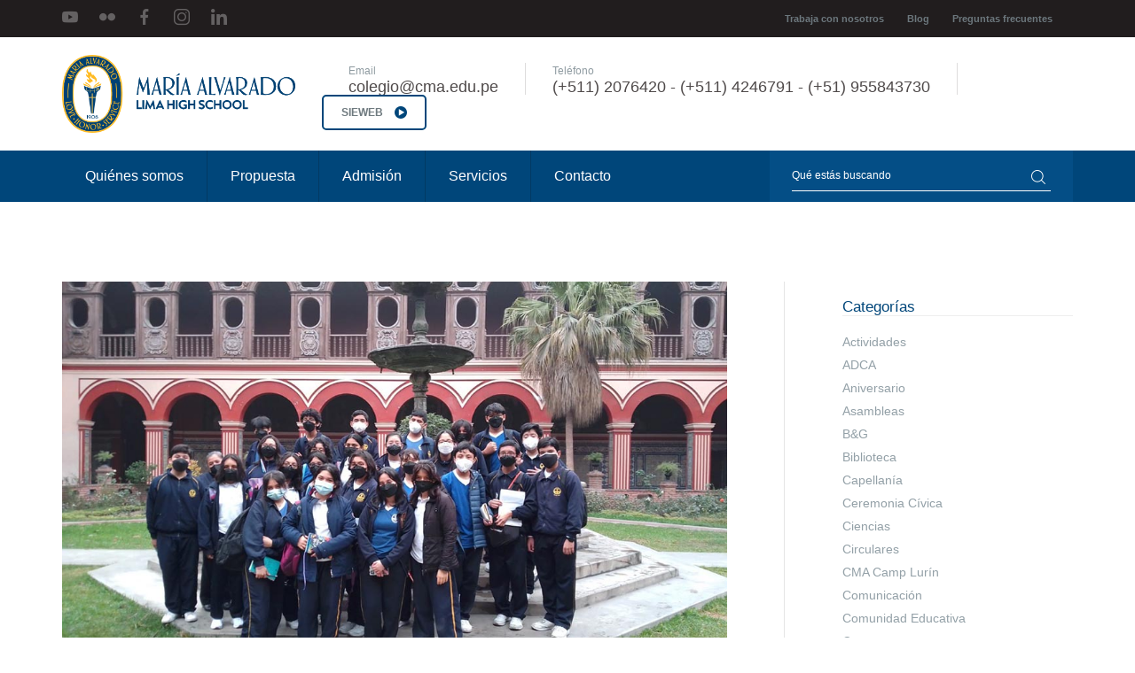

--- FILE ---
content_type: text/html; charset=UTF-8
request_url: https://www.lhs.edu.pe/visita-a-museos-3ro-de-secundaria/
body_size: 8599
content:
<!DOCTYPE html>
<html>
<head>
  <meta http-equiv="Content-Type" content="text/html; charset=UTF-8" />
  <meta name="author" content="Colegio María Alvarado &#8211; Lima High School">
  <meta http-equiv="X-UA-Compatible" content="IE=edge,chrome=1">
  <meta name="viewport" content="width=device-width, initial-scale=1, maximum-scale=1" >
  <!-- create blog -->
  <!-- css pages -->
  <link href="https://www.lhs.edu.pe/wp-content/themes/wp-theme-maria/assets/css/reset.css" rel="stylesheet">
  <link href="https://www.lhs.edu.pe/wp-content/themes/wp-theme-maria/assets/css/fonts.css" rel="stylesheet">
  <link href="https://www.lhs.edu.pe/wp-content/themes/wp-theme-maria/assets/bootstrap/css/bootstrap.min.css" rel="stylesheet">
  <link href="https://www.lhs.edu.pe/wp-content/themes/wp-theme-maria/assets/select2/css/select2.min.css" rel="stylesheet">
  <link href="https://www.lhs.edu.pe/wp-content/themes/wp-theme-maria/assets/font-awesome/css/font-awesome.min.css" rel="stylesheet">
  <link href="https://www.lhs.edu.pe/wp-content/themes/wp-theme-maria/assets/magnific-popup/css/magnific-popup.css" rel="stylesheet">
  <link href="https://www.lhs.edu.pe/wp-content/themes/wp-theme-maria/assets/iconmoon/css/iconmoon.css" rel="stylesheet">
  <link href="https://www.lhs.edu.pe/wp-content/themes/wp-theme-maria/assets/owl-carousel/css/owl.carousel.min.css" rel="stylesheet">
  <link href="https://www.lhs.edu.pe/wp-content/themes/wp-theme-maria/assets/css/animate.css" rel="stylesheet">
  <link href="https://www.lhs.edu.pe/wp-content/themes/wp-theme-maria/assets/css/custom.css" rel="stylesheet">
  <title>Visita a museos, 3ro de secundaria &#8211; Colegio María Alvarado &#8211; Lima High School</title>
<meta name='robots' content='max-image-preview:large' />
<link rel='dns-prefetch' href='//s.w.org' />
<link rel="alternate" type="application/rss+xml" title="Colegio María Alvarado - Lima High School &raquo; Comentario Visita a museos, 3ro de secundaria del feed" href="https://www.lhs.edu.pe/visita-a-museos-3ro-de-secundaria/feed/" />
<link rel='stylesheet' id='wp-block-library-css'  href='https://www.lhs.edu.pe/wp-includes/css/dist/block-library/style.min.css?ver=5.8' type='text/css' media='all' />
<link rel='stylesheet' id='contact-form-7-css'  href='https://www.lhs.edu.pe/wp-content/plugins/contact-form-7/includes/css/styles.css?ver=5.4.2' type='text/css' media='all' />
<link rel='stylesheet' id='wp-pagenavi-css'  href='https://www.lhs.edu.pe/wp-content/plugins/wp-pagenavi/pagenavi-css.css?ver=2.70' type='text/css' media='all' />
<link rel='stylesheet' id='newsletter-css'  href='https://www.lhs.edu.pe/wp-content/plugins/newsletter/style.css?ver=7.3.2' type='text/css' media='all' />
<script type='text/javascript' src='https://www.lhs.edu.pe/wp-content/themes/wp-theme-maria/assets/js/jquery-3.2.1.min.js?ver=5.8' id='jquery-js-js'></script>
<script type='text/javascript' id='main-js-js-extra'>
/* <![CDATA[ */
var ajax = {"url":"https:\/\/www.lhs.edu.pe\/wp-admin\/admin-ajax.php","ajax_nonce":"04a4fbce52","assets_url":"https:\/\/www.lhs.edu.pe\/wp-content\/themes\/wp-theme-maria"};
/* ]]> */
</script>
<script type='text/javascript' src='https://www.lhs.edu.pe/wp-content/themes/wp-theme-maria/assets/js/js-min/main.js?ver=5.8' id='main-js-js'></script>
<link rel="https://api.w.org/" href="https://www.lhs.edu.pe/wp-json/" /><link rel="alternate" type="application/json" href="https://www.lhs.edu.pe/wp-json/wp/v2/posts/1675" /><link rel="canonical" href="https://www.lhs.edu.pe/visita-a-museos-3ro-de-secundaria/" />
<link rel='shortlink' href='https://www.lhs.edu.pe/?p=1675' />
<link rel="icon" href="https://www.lhs.edu.pe/wp-content/uploads/2021/08/cropped-favi-maria-01-32x32.png" sizes="32x32" />
<link rel="icon" href="https://www.lhs.edu.pe/wp-content/uploads/2021/08/cropped-favi-maria-01-192x192.png" sizes="192x192" />
<link rel="apple-touch-icon" href="https://www.lhs.edu.pe/wp-content/uploads/2021/08/cropped-favi-maria-01-180x180.png" />
<meta name="msapplication-TileImage" content="https://www.lhs.edu.pe/wp-content/uploads/2021/08/cropped-favi-maria-01-270x270.png" />
		<style type="text/css" id="wp-custom-css">
			.joinchat{
	bottom: 83px !important
}
.g4_form_single .input-row input{
	color: black
}		</style>
		  <link rel="stylesheet" type="text/css" href="https://www.lhs.edu.pe/wp-content/themes/wp-theme-maria/assets/css/main.css?ver=3.4" />
      <!-- Global site tag (gtag.js) - Google Analytics -->
    <script async src="https://www.googletagmanager.com/gtag/js?id=G-M5DLES2PZP"></script>
    <script>
      window.dataLayer = window.dataLayer || [];
      function gtag(){dataLayer.push(arguments);}
      gtag('js', new Date());
      gtag('config', 'G-M5DLES2PZP');
    </script>
  </head>
<body class="post-template-default single single-post postid-1675 single-format-standard post-visita-a-museos-3ro-de-secundaria">
   <!-- ==============================================
    ** Header **
    =================================================== -->
    <header>
      <!-- Start Header top Bar -->
      <div class="header-top">
        <div class="container clearfix">
           			<ul class="follow-us social_media">
																<li>
						<a class="icon-youtube" href="https://www.youtube.com/c/cmalhs/videos" target="_blank"> </a>
					</li>
																				<li>
						<a class="icon-flicker" href="https://www.flickr.com/photos/96660300@N08/collections/" target="_blank"> </a>
					</li>
																				<li>
						<a class="icon-facebook" href="https://www.facebook.com/share/gUfhZa9E6eVYeGd6/?mibextid=LQQJ4d" target="_blank"> </a>
					</li>
																				<li>
						<a class="icon-instagram" href="https://www.instagram.com/mariaalvaradolhs?igsh=MWV4Y2R6ejBvM2tkMw==" target="_blank"> </a>
					</li>
																				<li>
						<a class="icon-linkedin" href="https://www.linkedin.com/company/52020413/admin/feed/posts/" target="_blank"> </a>
					</li>
									</ul>
	          <div class="right-block clearfix">
          <!--  <ul class="top-nav hidden-xs">
              <li><a href="register.html">Register</a></li>
              <li><a href="apply-online.html">Apply Online</a></li>
              <li><a href="blog.html">Blog</a></li>
              <li><a href="faq1.html">FAQs</a></li>
            </ul> -->
                    <ul id="menu-main-superior" class="top-nav hidden-xs"><li id="nav-menu-item-403" class="header-item  menu-item-even menu-item-depth-0 menu-item menu-item-type-post_type menu-item-object-page"><a href="https://www.lhs.edu.pe/trabaja-con-nosotros/" class="header-link main-menu-link">Trabaja con nosotros</a></li>
<li id="nav-menu-item-401" class="header-item  menu-item-even menu-item-depth-0 menu-item menu-item-type-post_type menu-item-object-page"><a href="https://www.lhs.edu.pe/blog/" class="header-link main-menu-link">Blog</a></li>
<li id="nav-menu-item-402" class="header-item  menu-item-even menu-item-depth-0 menu-item menu-item-type-post_type menu-item-object-page"><a href="https://www.lhs.edu.pe/preguntas-frecuentes/" class="header-link main-menu-link">Preguntas frecuentes</a></li>
</ul>      
                </div>
            </div>
        </div>
        <!-- End Header top Bar -->
        <!-- Start Header Middle -->
        <div class="container header-middle">
          <div class="row"> <span class="col-xs-6 col-sm-3"><a href="https://www.lhs.edu.pe">
            <img src="https://www.lhs.edu.pe/wp-content/uploads/2024/09/NL.png" class="img-responsive" alt=""></a>
        </span>
             <div class="col-xs-6 col-sm-3"></div>
             <div class="col-xs-6 col-sm-9">
                <div class="contact clearfix">
                   <ul class="hidden-xs">
                                              <li> <span>Email</span> <a href="mailto:colegio@cma.edu.pe">colegio@cma.edu.pe</a> </li>
                                                              <li> <span>Teléfono</span> <a href="tel: (+511) 2076420 - (+511) 4246791 - (+51) 955843730">(+511) 2076420 - (+511) 4246791 - (+51) 955843730</a> </li>
                                </ul>
                                <a href="https://mariaalvarado.sieweb.com.pe/sistema/login/" class="login" target="_NEW">SIEWEB <span class="icon-more-icon"></span></a>
                        </div>
      </div>
  </div>
</div>
<!-- End Header Middle -->
<!-- Start Navigation -->
<nav class="navbar navbar-inverse">
  <div class="container">
     <div class="navbar-header">
        <button aria-controls="navbar" aria-expanded="false" data-target="#navbar" data-toggle="collapse" class="navbar-toggle collapsed" type="button"> <span class="sr-only">Toggle navigation</span> <span class="icon-bar"></span> <span class="icon-bar"></span> <span class="icon-bar"></span> </button>
    </div>
    <div class="navbar-collapse collapse" id="navbar">
        <form class="navbar-form navbar-right" action="https://www.lhs.edu.pe/">
           <input type="text" name="s" placeholder="Qué estás buscando" class="form-control" >
           <button class="search-btn" type="submit"><span class="icon-search-icon"></span></button>
       </form>
       <ul id="menu-main-principal" class="nav navbar-nav"><li id="nav-menu-item-390" class="header-item  menu-item-even menu-item-depth-0 menu-item menu-item-type-post_type menu-item-object-page"><a href="https://www.lhs.edu.pe/quienes-somos/" class="header-link main-menu-link">Quiénes somos</a></li>
<li id="nav-menu-item-391" class="header-item  menu-item-even menu-item-depth-0 menu-item menu-item-type-post_type menu-item-object-page"><a href="https://www.lhs.edu.pe/propuesta/" class="header-link main-menu-link">Propuesta</a></li>
<li id="nav-menu-item-392" class="header-item  menu-item-even menu-item-depth-0 menu-item menu-item-type-post_type menu-item-object-page"><a href="https://www.lhs.edu.pe/admision/" class="header-link main-menu-link">Admisión</a></li>
<li id="nav-menu-item-393" class="header-item  menu-item-even menu-item-depth-0 menu-item menu-item-type-post_type menu-item-object-page"><a href="https://www.lhs.edu.pe/servicios/" class="header-link main-menu-link">Servicios</a></li>
<li id="nav-menu-item-394" class="header-item  menu-item-even menu-item-depth-0 menu-item menu-item-type-post_type menu-item-object-page"><a href="https://www.lhs.edu.pe/contacto/" class="header-link main-menu-link">Contacto</a></li>
</ul>      
</div>
</div>
</nav>
<!-- End Navigation -->
</header>
<!-- html solo para el menu responsive -->
<div class="cnt-wrapper">
   <div class="wrapper">
    <!-- ==============================================
    ** Blog Detail **
    =================================================== -->
    <div class="container blog-wrapper padding-lg">
        <div class="row">
            <!-- Start Left Column -->
            <div class="col-sm-8 blog-left">
                <ul class="blog-listing detail">
                    <li>

                        <img src="https://www.lhs.edu.pe/wp-content/uploads/2022/09/116museodeSantoDomingo.jpg" class="img-responsive" alt="">
                        <h2>Visita a museos, 3ro de secundaria</h2>
                                                                                                <ul class="post-detail">
                            <li><span class="icon-date-icon ico"></span><span class="bold">26 agosto</span>  2022</li>

                        </ul>
                        
                                                   <p>Viernes 26 de agoato. Alumnos de 3ro de secundaria visitaron los Museos de los Conventos de Santo Domingo y San Francisco, como parte del Proyecto integrado de DPCC-CCSS-COM llamado: Fusión Cultural (Virreinato).<br />
El propósito fue que los estudiantes conozcan las características culturales, religiosas y artísticas que se dieron durante el virreinato debido a la fusión cultural y el encuentro de dos mundos, los cuales aportaron a la construcción de la Identidad Cultural del Perú.</p>
<p><a href="https://www.flickr.com/photos/96660300@N08/albums/72177720302149494" target="_blank" rel="noopener">Vea las fotos</a></p>
                       

                   </li>
               </ul>
               <ul class="follow-us clearfix">
                <li><a href="javascript: void(0);" onclick="shareSocial(this, 'facebook','https://www.lhs.edu.pe/visita-a-museos-3ro-de-secundaria/','')"><i class="fa fa-facebook" aria-hidden="true"></i></a></li>
                <li><a  href="javascript: void(0);" onclick="shareSocial(this, 'twitter','https://www.lhs.edu.pe/visita-a-museos-3ro-de-secundaria/','')"><i class="fa fa-twitter" aria-hidden="true"></i></a></li>
                <li><a href="javascript: void(0);" onclick="shareSocial(this, 'linkedin','https://www.lhs.edu.pe/visita-a-museos-3ro-de-secundaria/','')"><i class="fa fa-linkedin" aria-hidden="true"></i></a></li>
                
            </ul>

        </div>
        <!-- End Left Column -->

        <!-- Start Right Column -->
        <div class="col-sm-4">
            <div class="blog-right">
               
                                    <div class="category">
                        <h3>Categorías</h3>
                        <ul>
                                                            <li><a href="https://www.lhs.edu.pe/category/actividades/">Actividades</a></li>
                                                            <li><a href="https://www.lhs.edu.pe/category/adca/">ADCA</a></li>
                                                            <li><a href="https://www.lhs.edu.pe/category/aniversario/">Aniversario</a></li>
                                                            <li><a href="https://www.lhs.edu.pe/category/asambleas/">Asambleas</a></li>
                                                            <li><a href="https://www.lhs.edu.pe/category/bg/">B&amp;G</a></li>
                                                            <li><a href="https://www.lhs.edu.pe/category/biblioteca/">Biblioteca</a></li>
                                                            <li><a href="https://www.lhs.edu.pe/category/capellania/">Capellanía</a></li>
                                                            <li><a href="https://www.lhs.edu.pe/category/ceremonia-civica/">Ceremonia Cívica</a></li>
                                                            <li><a href="https://www.lhs.edu.pe/category/ciencias/">Ciencias</a></li>
                                                            <li><a href="https://www.lhs.edu.pe/category/circulares/">Circulares</a></li>
                                                            <li><a href="https://www.lhs.edu.pe/category/cma-camp-lurin/">CMA Camp Lurín</a></li>
                                                            <li><a href="https://www.lhs.edu.pe/category/comunicacion/">Comunicación</a></li>
                                                            <li><a href="https://www.lhs.edu.pe/category/comunidad-educativa/">Comunidad Educativa</a></li>
                                                            <li><a href="https://www.lhs.edu.pe/category/concursos/">Concursos</a></li>
                                                            <li><a href="https://www.lhs.edu.pe/category/conferencias/">Conferencias</a></li>
                                                            <li><a href="https://www.lhs.edu.pe/category/consejo-estudiantil/">Consejo Estudiantil</a></li>
                                                            <li><a href="https://www.lhs.edu.pe/category/cultos/">Cultos</a></li>
                                                            <li><a href="https://www.lhs.edu.pe/category/deportes/">Deportes</a></li>
                                                            <li><a href="https://www.lhs.edu.pe/category/documentosdegestion/">Documentos de Gestión</a></li>
                                                            <li><a href="https://www.lhs.edu.pe/category/educacion/">Educación</a></li>
                                                            <li><a href="https://www.lhs.edu.pe/category/exalumnos/">Exalumnos</a></li>
                                                            <li><a href="https://www.lhs.edu.pe/category/gestion-de-riesgos/">Gestión de Riesgos</a></li>
                                                            <li><a href="https://www.lhs.edu.pe/category/idiomas/">Idiomas</a></li>
                                                            <li><a href="https://www.lhs.edu.pe/category/ingles/">Inglés</a></li>
                                                            <li><a href="https://www.lhs.edu.pe/category/inicial/">Inicial</a></li>
                                                            <li><a href="https://www.lhs.edu.pe/category/intercolors/">Intercolors</a></li>
                                                            <li><a href="https://www.lhs.edu.pe/category/jornadas/">Jornadas</a></li>
                                                            <li><a href="https://www.lhs.edu.pe/category/musica/">Música</a></li>
                                                            <li><a href="https://www.lhs.edu.pe/category/noticias/">Noticias</a></li>
                                                            <li><a href="https://www.lhs.edu.pe/category/personal-del-colegio/">Personal del colegio</a></li>
                                                            <li><a href="https://www.lhs.edu.pe/category/plan-lector/">Plan lector</a></li>
                                                            <li><a href="https://www.lhs.edu.pe/category/portugues/">Portugués</a></li>
                                                            <li><a href="https://www.lhs.edu.pe/category/primaria/">Primaria</a></li>
                                                            <li><a href="https://www.lhs.edu.pe/category/proyectos/">Proyectos</a></li>
                                                            <li><a href="https://www.lhs.edu.pe/category/psicologia/">Psicología</a></li>
                                                            <li><a href="https://www.lhs.edu.pe/category/robotica/">Robótica</a></li>
                                                            <li><a href="https://www.lhs.edu.pe/category/secundaria/">Secundaria</a></li>
                                                            <li><a href="https://www.lhs.edu.pe/category/sin-categoria/">Sin categoría</a></li>
                                                            <li><a href="https://www.lhs.edu.pe/category/toe-y-familia/">TOE y Familia</a></li>
                                                    </ul>
                    </div>
                                                    <div class="recent-post">
                     <h3>Entradas recientes</h3>
                     <ul>
                                                    <li class="clearfix"> <a href="https://www.lhs.edu.pe/entrevistas-tripartitas-nivel-i/">
                                <div class="img-block"><img src="https://www.lhs.edu.pe/wp-content/uploads/2025/03/0042025reunionesconpadres.jpg" class="img-responsive" alt=""></div>
                                <div class="detail">
                                    <h4>Entrevistas tripartitas Nivel I</h4>
                                                                                                                                                <p><span class="icon-date-icon ico"></span><span>14  marzo</span>  2025</p>
                                </div>
                            </a> </li>
                                                    <li class="clearfix"> <a href="https://www.lhs.edu.pe/rutas-pedagogicas-2025/">
                                <div class="img-block"><img src="https://www.lhs.edu.pe/wp-content/uploads/2025/03/0052025rutaspedagogicas.jpg" class="img-responsive" alt=""></div>
                                <div class="detail">
                                    <h4>Rutas pedagógicas 2025</h4>
                                                                                                                                                <p><span class="icon-date-icon ico"></span><span>14  marzo</span>  2025</p>
                                </div>
                            </a> </li>
                                                    <li class="clearfix"> <a href="https://www.lhs.edu.pe/venta-de-polos-del-consejo-2025/">
                                <div class="img-block"><img src="https://www.lhs.edu.pe/wp-content/uploads/2025/03/0032025ventapolosconsejo.jpg" class="img-responsive" alt=""></div>
                                <div class="detail">
                                    <h4>Venta de polos del Consejo 2025</h4>
                                                                                                                                                <p><span class="icon-date-icon ico"></span><span>14  marzo</span>  2025</p>
                                </div>
                            </a> </li>
                                                    <li class="clearfix"> <a href="https://www.lhs.edu.pe/big-brother-sister-little-brother-sister-2025/">
                                <div class="img-block"><img src="https://www.lhs.edu.pe/wp-content/uploads/2025/03/0022025bigbrothersister.jpg" class="img-responsive" alt=""></div>
                                <div class="detail">
                                    <h4>Big brother/sister &#8211; Little brother/sister 2025</h4>
                                                                                                                                                <p><span class="icon-date-icon ico"></span><span>14  marzo</span>  2025</p>
                                </div>
                            </a> </li>
                                            </ul>
                </div>
                        
            <div class="tags">
                <h3>Tags</h3>
                <ul class="tags-list clearfix">
                    <a href="https://www.lhs.edu.pe/tag/asamblea/" class="tag-cloud-link tag-link-19 tag-link-position-1" style="font-size: 22pt;" aria-label="asamblea (3 elementos)">asamblea</a>
<a href="https://www.lhs.edu.pe/tag/cma/" class="tag-cloud-link tag-link-21 tag-link-position-2" style="font-size: 8pt;" aria-label="cma (1 elemento)">cma</a>
<a href="https://www.lhs.edu.pe/tag/comunidad-educativa/" class="tag-cloud-link tag-link-12 tag-link-position-3" style="font-size: 8pt;" aria-label="Comunidad educativa (1 elemento)">Comunidad educativa</a>
<a href="https://www.lhs.edu.pe/tag/dia-de-la-juventud/" class="tag-cloud-link tag-link-20 tag-link-position-4" style="font-size: 8pt;" aria-label="dia de la juventud (1 elemento)">dia de la juventud</a>
<a href="https://www.lhs.edu.pe/tag/educacion/" class="tag-cloud-link tag-link-8 tag-link-position-5" style="font-size: 8pt;" aria-label="Educación (1 elemento)">Educación</a>
<a href="https://www.lhs.edu.pe/tag/maria-alvarado/" class="tag-cloud-link tag-link-13 tag-link-position-6" style="font-size: 22pt;" aria-label="Maria Alvarado (3 elementos)">Maria Alvarado</a>
<a href="https://www.lhs.edu.pe/tag/thanksgiving/" class="tag-cloud-link tag-link-15 tag-link-position-7" style="font-size: 8pt;" aria-label="Thanksgiving (1 elemento)">Thanksgiving</a>                </ul>
            </div>
        </div>
    </div>
    <!-- End Right Column -->
</div>
</div>
    <!-- ==============================================
    ** Footer **
    =================================================== -->
    <footer class="footer">
    	<!-- Start Footer Top -->
    	<div class="container">
    		<div class="row row1">
    			<div class="col-sm-9 clearfix">
                          <div class="foot-nav">
               <h3>Propuesta</h3>
               <ul>
                                   <li><a href="https://www.lhs.edu.pe/propuesta/perfil-del-estudiante/">PERFIL del ESTUDIANTE</a></li>
                                  <li><a href="https://www.lhs.edu.pe/propuesta/niveles-educativos-2/">Niveles educativos</a></li>
                                  <li><a href="https://www.lhs.edu.pe/propuesta/certificaciones-reconocimientos-e-intercambios/">Certificaciones, reconocimientos e intercambios</a></li>
                                  <li><a href="https://www.lhs.edu.pe/propuesta/areas-academicas/">Áreas académicas</a></li>
                              </ul>
            </div>
                                <div class="foot-nav">
             <h3>Servicios</h3>
             <ul>
                              <li><a href="https://www.lhs.edu.pe/servicio/cma-camp-lurin/">CMA Camp Lurín</a></li>
                              <li><a href="https://www.lhs.edu.pe/servicio/talleres/">Talleres</a></li>
                              <li><a href="https://www.lhs.edu.pe/servicio/biblioteca/">Biblioteca</a></li>
                          </ul>
          </div>
                          <div class="foot-nav">
            <h3>Blog</h3>
            <ul>
                              <li><a href="https://www.lhs.edu.pe/entrevistas-tripartitas-nivel-i/">Entrevistas tripartitas Nivel I</a></li>
                              <li><a href="https://www.lhs.edu.pe/rutas-pedagogicas-2025/">Rutas pedagógicas 2025</a></li>
                              <li><a href="https://www.lhs.edu.pe/venta-de-polos-del-consejo-2025/">Venta de polos del Consejo 2025</a></li>
                              <li><a href="https://www.lhs.edu.pe/big-brother-sister-little-brother-sister-2025/">Big brother/sister &#8211; Little brother/sister 2025</a></li>
                              <li><a href="https://www.lhs.edu.pe/bienvenida-a-padres-nuevos-2025/">Bienvenida a Padres nuevos 2025</a></li>
                              <li><a href="https://www.lhs.edu.pe/celebramos-el-dia-del-padre/">Celebramos el Día del Padre</a></li>
                              <li><a href="https://www.lhs.edu.pe/asambleas-artisticas-de-5to-y-8vo-grado/">Asambleas Artísticas de 5to y 8vo grado</a></li>
                              <li><a href="https://www.lhs.edu.pe/dia-del-padre-nivel-1/">Día del padre, Nivel 1</a></li>
                              <li><a href="https://www.lhs.edu.pe/ceremonia-de-jura-a-la-bandera-2/">Ceremonia de Jura a la Bandera</a></li>
                              <li><a href="https://www.lhs.edu.pe/cumplimos-5-anos-con-tbox/">Cumplimos 5 años con Tbox</a></li>
                          </ul>
          </div>
        

        <div class="foot-nav">
         <h3>Mapa de sitio</h3>
         <ul id="menu-main-footer" class="g-footer"><li id="nav-menu-item-413" class="header-item  menu-item-even menu-item-depth-0 menu-item menu-item-type-post_type menu-item-object-page"><a href="https://www.lhs.edu.pe/quienes-somos/" class="header-link main-menu-link">Quiénes somos</a></li>
<li id="nav-menu-item-414" class="header-item  menu-item-even menu-item-depth-0 menu-item menu-item-type-post_type menu-item-object-page"><a href="https://www.lhs.edu.pe/servicios/" class="header-link main-menu-link">Servicios</a></li>
<li id="nav-menu-item-412" class="header-item  menu-item-even menu-item-depth-0 menu-item menu-item-type-post_type menu-item-object-page"><a href="https://www.lhs.edu.pe/propuesta/" class="header-link main-menu-link">Propuesta</a></li>
<li id="nav-menu-item-409" class="header-item  menu-item-even menu-item-depth-0 menu-item menu-item-type-post_type menu-item-object-page"><a href="https://www.lhs.edu.pe/admision/" class="header-link main-menu-link">Admisión</a></li>
<li id="nav-menu-item-410" class="header-item  menu-item-even menu-item-depth-0 menu-item menu-item-type-post_type menu-item-object-page"><a href="https://www.lhs.edu.pe/blog/" class="header-link main-menu-link">Blog</a></li>
<li id="nav-menu-item-411" class="header-item  menu-item-even menu-item-depth-0 menu-item menu-item-type-post_type menu-item-object-page"><a href="https://www.lhs.edu.pe/contacto/" class="header-link main-menu-link">Contacto</a></li>
<li id="nav-menu-item-1801" class="header-item  menu-item-even menu-item-depth-0 menu-item menu-item-type-post_type menu-item-object-page"><a href="https://www.lhs.edu.pe/libro-de-reclamaciones/" class="header-link main-menu-link">Libro de reclamaciones</a></li>
</ul>      

      </div>

    </div>
    <div class="col-sm-3">
      <div class="footer-logo hidden-xs"><a href="https://www.lhs.edu.pe"><img src="https://www.lhs.edu.pe/wp-content/uploads/2024/09/NLblanco.png" class="g_footer_logo img-responsive" alt=""></a></div>
      <p>© 2024 <span>Colegio María Alvarado Lima High School</span>. All rights reserved</p>
	<p><a href="https://cma.edu.pe/privacy-statement/" style="color:rgb(255,255,255);">Política de privacidad y Uso de datos</a></p>
			
	
      <ul id="menu-main-superior-1" class="terms clearfix"><li id="nav-menu-item-403" class="header-item  menu-item-even menu-item-depth-0 menu-item menu-item-type-post_type menu-item-object-page"><a href="https://www.lhs.edu.pe/trabaja-con-nosotros/" class="header-link main-menu-link">Trabaja con nosotros</a></li>
<li id="nav-menu-item-401" class="header-item  menu-item-even menu-item-depth-0 menu-item menu-item-type-post_type menu-item-object-page"><a href="https://www.lhs.edu.pe/blog/" class="header-link main-menu-link">Blog</a></li>
<li id="nav-menu-item-402" class="header-item  menu-item-even menu-item-depth-0 menu-item menu-item-type-post_type menu-item-object-page"><a href="https://www.lhs.edu.pe/preguntas-frecuentes/" class="header-link main-menu-link">Preguntas frecuentes</a></li>
</ul>      


    </div>
  </div>
</div>
<!-- End Footer Top -->
<!-- Start Footer Bottom -->
<div class="bottom">
  <div class="container">
   <div class="row">
    <div class="col-sm-4">
     <div class="connect-us">
      <h3>CONÉCTATE CON NOSOTROS</h3>
      			<ul class="follow-us social_media">
																<li>
						<a class="icon-youtube" href="https://www.youtube.com/c/cmalhs/videos" target="_blank"> </a>
					</li>
																				<li>
						<a class="icon-flicker" href="https://www.flickr.com/photos/96660300@N08/collections/" target="_blank"> </a>
					</li>
																				<li>
						<a class="icon-facebook" href="https://www.facebook.com/share/gUfhZa9E6eVYeGd6/?mibextid=LQQJ4d" target="_blank"> </a>
					</li>
																				<li>
						<a class="icon-instagram" href="https://www.instagram.com/mariaalvaradolhs?igsh=MWV4Y2R6ejBvM2tkMw==" target="_blank"> </a>
					</li>
																				<li>
						<a class="icon-linkedin" href="https://www.linkedin.com/company/52020413/admin/feed/posts/" target="_blank"> </a>
					</li>
									</ul>
	    </div>
  </div>
  <div class="col-sm-4">
<!--   <div class="subscribe">-->
  <!-- <h3>SUSCRÍBETE CON NOSOTROS</h3>
   <!--  Begin MailChimp Signup Form 
  <!--  <div id="mc_embed_signup">


    <!-- <form id="newsletter" role="form" method="get" class="search-form fInput validate" action="https://www.lhs.edu.pe">-->
      <!-- <input type="email" placeholder="Ingresa tu correo" required> --> 
      <!--  <label>-->
          <!-- <span class="screen-reader-text">E-mail:</span> -->
       <!--   <span class="notification" aria-hidden="true"></span>-->
      <!--    <input class="email-field" placeholder="Ingresa tu correo" value="" name="ne" type="email">-->
      <!--  </label>-->
      <!--  <input type="hidden" name="na" value="C">-->
      <!--  <input type="hidden" name="nhr" value="<!https://www.lhs.edu.pe">-->

      <!--  <div class="clear">-->
      <!--    <button type="submit" id="mc-embedded-subscribe" class="button"></button>-->
      <!--  </div>-->
    <!--  </form>-->

	  </div>
    <!--End mc_embed_signup-->
  </div>
</div>

</div>
</div>
</div>
<!-- End Footer Bottom -->
</footer>

<!-- Scroll to top -->
<a href="#" class="scroll-top"><i class="fa fa-chevron-up" aria-hidden="true"></i></a>

</div>
</div>
<script type='text/javascript' src='https://www.lhs.edu.pe/wp-includes/js/dist/vendor/regenerator-runtime.min.js?ver=0.13.7' id='regenerator-runtime-js'></script>
<script type='text/javascript' src='https://www.lhs.edu.pe/wp-includes/js/dist/vendor/wp-polyfill.min.js?ver=3.15.0' id='wp-polyfill-js'></script>
<script type='text/javascript' id='contact-form-7-js-extra'>
/* <![CDATA[ */
var wpcf7 = {"api":{"root":"https:\/\/www.lhs.edu.pe\/wp-json\/","namespace":"contact-form-7\/v1"},"cached":"1"};
/* ]]> */
</script>
<script type='text/javascript' src='https://www.lhs.edu.pe/wp-content/plugins/contact-form-7/includes/js/index.js?ver=5.4.2' id='contact-form-7-js'></script>
<!-- Optional JavaScript -->
<script src="https://www.lhs.edu.pe/wp-content/themes/wp-theme-maria/assets/js/jquery.min.js"></script>
<script src="https://www.lhs.edu.pe/wp-content/themes/wp-theme-maria/assets/bootstrap/js/bootstrap.min.js"></script>
<script src="https://www.lhs.edu.pe/wp-content/themes/wp-theme-maria/assets/select2/js/select2.min.js"></script>
<script src="https://www.lhs.edu.pe/wp-content/themes/wp-theme-maria/assets/matchHeight/js/matchHeight-min.js"></script>
<script src="https://www.lhs.edu.pe/wp-content/themes/wp-theme-maria/assets/bxslider/js/bxslider.min.js"></script>
<script src="https://www.lhs.edu.pe/wp-content/themes/wp-theme-maria/assets/waypoints/js/waypoints.min.js"></script>
<script src="https://www.lhs.edu.pe/wp-content/themes/wp-theme-maria/assets/counterup/js/counterup.min.js"></script>
<script src="https://www.lhs.edu.pe/wp-content/themes/wp-theme-maria/assets/magnific-popup/js/magnific-popup.min.js"></script>
<script src="https://www.lhs.edu.pe/wp-content/themes/wp-theme-maria/assets/owl-carousel/js/owl.carousel.min.js"></script>
<script src="https://www.lhs.edu.pe/wp-content/themes/wp-theme-maria/assets/js/modernizr.custom.js"></script>
<script src="https://www.lhs.edu.pe/wp-content/themes/wp-theme-maria/assets/js/custom.js"></script>
<script src="https://www.lhs.edu.pe/wp-content/themes/wp-theme-maria/assets/js/js-min/main.js"></script>

<script>
  function validateEmail(email) {
    var re = /^(([^<>()[\]\\.,;:\s@\"]+(\.[^<>()[\]\\.,;:\s@\"]+)*)|(\".+\"))@((\[[0-9]{1,3}\.[0-9]{1,3}\.[0-9]{1,3}\.[0-9]{1,3}\])|(([a-zA-Z\-0-9]+\.)+[a-zA-Z]{2,}))$/;
    return re.test(email);
  };
  $(function(){       
    $('#newsletter')
    .attr('novalidate', true)
    .each( function() {
      var $this = $(this),
      $input = $this.find( 'input[name="ne"]'),
      $noti = $input.prev(),
      $submit = $this.find( 'input[type="submit"]'),
      showNoti = function(txt) {
        var $msg = $noti.clone();

        $noti.before($msg);
        $noti.remove();

        $msg.text( txt ).addClass('vaporize').attr('aria-hidden', 'false');                  
      },
      success = function() {
        $this
        .fadeOut('slow', function() {
          $this.replaceWith( '<p class="appear-nicely dynamic-msg">Gracias por suscribirte</p>' );
        });      
      };

            // Submit handler
            $this.submit( function(e) {
              var serializedData = $this.serialize();

              $noti = $input.prev();

              console.log( 'INFO: Form submit.' );

              e.preventDefault();

                // validate
                if( validateEmail( $input.val() ) ) { 
                  var data = {};

                    // Prepare ajax data
                    data = {
                      action: 'realhero_subscribe',
                      nonce: ajax.ajax_nonce,
                      data: serializedData
                    }

                    // send ajax request
                    $.ajax({
                      method: "POST",
                      url: ajax.url,
                      data: data,
                      beforeSend: function() {
                        $input.prop( 'disabled', true );
                        $submit.val('Wait').prop( 'disabled', true );
                      },
                      success: function( data ) {
                        console.log(data)
                        if( data.status == 'success' ) {
                          success();
                          console.log( 'INFO: OK!' );
                        } else {
                          $input.prop( 'disabled', false );
                          $submit.val('Submit').prop( 'disabled', false );

                          showNoti( data.msg );
                          console.log( 'INFO: Bad response.' );
                          $("#newsletter .email-field").val('')
                        }
                      }
                    });

                    console.log( 'INFO: Email ok.' );
                    $("#newsletter .email-field").val('')
                  } else {    
                    showNoti( 'Introduzca un correo.' );
                  };
                });
          });		
  });
</script>
</body>
</html><script>
   function shareSocial(t, type, url,text){
        // var url = encodeURIComponent(document.location.href),
        var w = 600,h = 450,
        // appID = $('meta[property="fb:app_id"]').attr('content'),
        pos_x, pos_y,
        pos_x=(screen.width/2)-(w/2),
        pos_y=(screen.height/2)-(h/2);
        switch(type) {
            case 'facebook':
            window.open('http://www.facebook.com/sharer/sharer.php?u='+url+'','mywindow', 'toolbar=0, status=0, left='+pos_x+', top='+pos_y+', width='+w+', height='+h);
            break;
            case 'twitter':
            window.open('https://twitter.com/share?url='+url+'&text='+text+'&via=Colegio Maria Alvarado','mywindow', 'toolbar=0, status=0, left='+pos_x+', top='+pos_y+', width='+w+', height='+h);
            break;
            case 'linkedin':
            window.open('http://www.linkedin.com/shareArticle?mini=true&url='+url+'&title='+text+'&source='+text+'','mywindow', 'toolbar=0, status=0, left='+pos_x+', top='+pos_y+', width='+w+', height='+h);
            break;
        }       
    }
    jQuery(document).ready(function($){
    });
</script>
<!--
Performance optimized by W3 Total Cache. Learn more: https://www.boldgrid.com/w3-total-cache/


Served from: www.lhs.edu.pe @ 2026-01-22 13:40:57 by W3 Total Cache
-->

--- FILE ---
content_type: text/css
request_url: https://www.lhs.edu.pe/wp-content/themes/wp-theme-maria/assets/css/fonts.css
body_size: 233
content:
/* ================================================== */
/* Theme Custom Fonts */
/* ================================================== */

@font-face {
    font-family: 'texgyreadventorbold';
    src: url('../fonts/texgyreadventor-bold-webfont.woff2') format('woff2'),
         url('../fonts/texgyreadventor-bold-webfont.woff') format('woff');
    font-weight: normal;
    font-style: normal;

}




@font-face  {
    font-family: 'Rockwell' ;
    src: url('../fonts/ROCK.eot'),
    url('../fonts/ROCK.woff2') format('woff2'),
    url('../fonts/ROCK.woff') format('woff'),
    url('../fonts/ROCK.ttf') format('truetype'),
    url('../fonts/ROCK.svg#ROCK') format('svg'),
    url('../fonts/ROCK.eot?#iefix') format('embedded-opentype')
    font-weight: normal
    font-style: normal
}


@font-face  {
    font-family: 'Proxima_Nova_Regular' ;
    src: url('../fonts/Proxima Nova Regular.eot'),
    url('../fonts/Proxima Nova Regular.woff2') format('woff2'),
    url('../fonts/Proxima Nova Regular.woff') format('woff'),
    url('../fonts/Proxima Nova Regular.ttf') format('truetype'),
    url('../fonts/Proxima Nova Regular.svg#Proxima Nova Regular') format('svg'),
    url('../fonts/Proxima Nova Regular.eot?#iefix') format('embedded-opentype')
    font-weight: normal
    font-style: normal
}


@font-face {
    font-family: 'texgyreadventorregular';
    src: url('../fonts/texgyreadventor-regular-webfont.woff2') format('woff2'),
         url('../fonts/texgyreadventor-regular-webfont.woff') format('woff');
    font-weight: normal;
    font-style: normal;

}

--- FILE ---
content_type: text/css
request_url: https://www.lhs.edu.pe/wp-content/themes/wp-theme-maria/assets/css/main.css?ver=3.4
body_size: 5209
content:
@font-face{font-family:'icomoon';src:url("../fonts/icomoon.eot?c7l5mf");src:url("../fonts/icomoon.eot?#iefixc7l5mf") format("embedded-opentype"),url("../fonts/icomoon.ttf?c7l5mf") format("truetype"),url("../fonts/icomoon.woff?c7l5mf") format("woff"),url("../fonts/icomoon.svg?c7l5mf#icomoon") format("svg");font-weight:normal;font-style:normal}[class^="icon-"],[class*=" icon-"]{font-family:'icomoon';speak:none;font-style:normal;font-weight:normal;font-variant:normal;text-transform:none;line-height:1;-webkit-font-smoothing:antialiased;-moz-osx-font-smoothing:grayscale}.icon-linkedin:before{content:"\e902"}.icon-instagram:before{content:"\e903"}.icon-facebook:before{content:"\e904"}.icon-twitter:before{content:"\e905"}.icon-youtube:before{content:"\e900"}.icon-flicker:before{content:"\e901"}.g1_format h1,.g1_format h2,.g1_format h3,.g1_format h4,.g1_format h5,.g1_format h6{margin-top:0px;margin-bottom:15px}.g1_format ul{display:block;overflow:hidden}.g1_format ul li{width:100%;float:left;padding:14px 0 14px 28px;margin-right:30px;font-weight:700;border-bottom:1px #c0c4c6 dashed;position:relative}.g1_format ul li:before{display:block;position:absolute;left:0px;top:13px;font-family:'icomoon';font-size:15px;color:#2c97ea;content:"\e91f"}.input__g__input{width:100%;padding:20px;margin-bottom:20px}.result__search__container{padding-bottom:40px}.tags-lists a{font-size:14px !important;color:#93a0a7}.tags-list a{font-size:14px !important}.recent-post{padding-bottom:0px}.g4_form_single .input-row{margin-bottom:10px}.g_footer_logo{max-width:280px;height:auto}.result__items .result__item__text{color:#93a0a7}.result__search__title h1{text-align:center}ul.faq-listing li h2{color:#00467A}.result__no__result__title{text-align:center;margin-bottom:20px}.recent-post ul li .detail h4{color:#93a0a7}ul.blog-listing>li p{color:#93a0a7}.footer .foot-nav ul li a{font-family:'Proxima_Nova_Regular', sans-serif}.footer ul.terms li a{font-family:'Proxima_Nova_Regular', sans-serif}.footer ul.terms li:after{color:#66869e}.form_plaza .wpcf7-form .wpcf7-form-control-wrap{padding-left:0px;padding-right:0px}.inner-banner .content{max-width:600px}.form-wrapper input{font-family:'Proxima_Nova_Regular', sans-serif;font-size:14px !important}.about .know-more-wrapper:after{display:none}ul.tags-list{padding-top:0px}.blog-right h3{margin-bottom:16px;padding:0px;border-bottom:1px #eee solid}.category a{color:#93a0a7}.recent-post{padding-bottom:18px}.tags-list a{color:#93a0a7}.about h2{color:#00467A}.intro-sec h2{color:#00467A}.g1_format ul li{font-weight:400}.how-apply ul li h3{color:#93a0a7}.why-choose.grey-bg h2{color:#00467A}.intro-sec p{color:#93a0a7}.our-impotance ul li h3{color:#00467A}.blog-right h3{color:#00467A}.how-apply h2{color:#00467A}.panel-default>.panel-heading{color:#00467A}ul.blog-listing>li h2{color:#00467A}.form_working label,.form_working select{font-family:'Proxima_Nova_Regular', sans-serif;font-size:14px !important;text-transform:uppercase}.form_plaza .wpcf7-not-valid-tip{text-transform:none;padding-top:4px;line-height:1}.g1_format_contact{padding-bottom:40px;color:#93a0a7}.g4_form_single .col-sm-12,.g4_form_single .wpcf7-form-control-wrap{padding:0px}.g4_form_single .wpcf7-form-control-wrap{padding:0px !important}.g4_form_single .wpcf7-form-control-wrap{position:relative}.g4_form_single .wpcf7-form-control-wrap .wpcf7-not-valid-tip{bottom:0px !important;position:relative}.g4_form_single .input-row-radio{position:relative}.g4_form_single .input-row-radio .wpcf7-form-control-wrap{position:initial}.g4_form_single .input-row-radio .wpcf7-not-valid-tip{position:absolute;left:0px;bottom:-13px !important}.g4_form_single .input-row{margin-bottom:10px}.g4_form_single .input-row input{padding:0px;border:0px;width:100%;padding:7px 0px;border:0px;width:100%;padding:7px 9px;font-size:11px;-webkit-box-sizing:border-box;box-sizing:border-box}.g4_form_single .input-row input::-webkit-input-placeholder{color:#93a0a7}.g4_form_single .input-row input:-ms-input-placeholder{color:#93a0a7}.g4_form_single .input-row input::-ms-input-placeholder{color:#93a0a7}.g4_form_single .input-row input::placeholder{color:#93a0a7}.g4_form_single .form-groups-select{padding:0px;border:0px;width:100%;padding:7px 0px;border:0px;width:100%;padding:7px 9px;font-size:11px;-webkit-box-sizing:border-box;box-sizing:border-box;height:40px;color:#93a0a7;text-transform:uppercase}.g4_form_single .col-sm-6{padding-left:5px;padding-right:5px}.g4_form_single .row{margin-right:-5px;margin-left:-5px}.g4_form_single .input-row-radio{display:-webkit-box;display:-ms-flexbox;display:flex}.g4_form_single .input-row-radio .wpcf7-list-item label{display:-webkit-box;display:-ms-flexbox;display:flex;-webkit-box-align:center;-ms-flex-align:center;align-items:center}.g4_form_single .input-row-radio .wpcf7-list-item input{width:auto;-webkit-box-ordinal-group:3;-ms-flex-order:2;order:2;margin:0px}.g4_form_single .input-row-radio .wpcf7-list-item .wpcf7-list-item-label{-webkit-box-ordinal-group:2;-ms-flex-order:1;order:1;margin-right:6px;margin-right:10px}#newsletter{position:relative}.notification{position:absolute;bottom:-28px}.subscribe label{width:calc(100% - 44px)}.g4_list_direct{padding:20px !important}.g4_list_direct h3{margin:0px}.g4_list_direct a{display:-webkit-box;display:-ms-flexbox;display:flex;padding-bottom:10px}.g4_list_direct a:last-child{padding-bottom:0px}.g4_list_direct img{display:block;max-width:100%}.g4_list_direct figure{padding-right:20px;width:50px;-webkit-box-sizing:border-box;box-sizing:border-box}.g4_list_direct .inner{padding:0px;width:calc(100% - 50px);-webkit-box-align:center;-ms-flex-align:center;align-items:center;display:-webkit-box;display:-ms-flexbox;display:flex;padding-bottom:4px;padding-top:4px}.g4_list_direct .inner h3{padding-bottom:0px}.g4_list_direct .inner.inner_text{display:block}.g4_list_direct .inner.inner_text h3{padding-bottom:6px}.wpcf7-not-valid-tip{font-size:14px !important}.form_working .form-groups-file{margin-bottom:20px;position:relative}.form_working .g_file_text{pointer-events:none}.form_working label,.form_working select{width:100%;padding:0 22px;height:46px;border:none;border-bottom:1px #dae4e8 solid;border-left:1px #dae4e8 solid;font-size:12px;color:#858788;-webkit-transition:all 0.3s;transition:all 0.3s;margin:0px}.form_working .tu-archivo{position:absolute !important;left:0px;top:0px}.form_working .tu-archivo input[type="file"]{opacity:0}.form_working .form-groups-select.form-groups{margin-bottom:0px;line-height:1}.form_working .form-groups-select .sd__list__cpt{padding:0px;margin-bottom:40px}.form_working .form-groups-select label{height:auto;border:0px;padding:0px}.contact-detail .inner:before{display:none !important}.g4_maps_desktop{display:block}.imagen_mobile_config{display:none}.navbar-inverse .navbar-nav>li>a{font-family:'Proxima_Nova_Regular', sans-serif}.header-middle .contact ul li a{font-family:'Proxima_Nova_Regular', sans-serif}.header-top ul.top-nav li a{font-family:'Proxima_Nova_Regular', sans-serif}.container_list_bottom{padding-bottom:97px}.inner-banner a.apply-online-azul{background:#00467A !important}.inner-banner a.apply-online-azul:hover{background:#003c69 !important}.inner-banner a.apply-online-azul:hover .arrow{background:#00467A !important}.inner-banner a.apply-online-azul .arrow{background:#003c69 !important}.how-apply ul li:hover .icon-block,.how-apply ul li.active .icon-block{background:#0264ad}.details-tab #semester{background:#fff;-webkit-box-shadow:0 0 14px #d4d9de;box-shadow:0 0 14px #d4d9de}.our-cources-propuesta:after{display:none}.banner-outer .btn{background:#FBCC08}.banner-outer .btn:hover{background:#e0b501}ul.our-strength li{border-right:1px #ffffff solid;width:33.33333333333%}.navbar-inverse .navbar-collapse,.navbar-inverse .navbar-form{border-color:#101010}.navbar-form .form-control{border-bottom:1px #ffffff solid !important;color:#ffffff}.navbar-form{background:#044e86}ul.our-strength{display:-webkit-box;display:-ms-flexbox;display:flex;text-align:center;-webkit-box-orient:horizontal;-webkit-box-direction:normal;-ms-flex-flow:row wrap;flex-flow:row wrap}.our-cources-propuesta{background-image:none !important}.inner-banner a.apply-online:hover .arrow{background:#013256}.inner-banner a.apply-online{background:#FBCC08}.inner-banner a.apply-online .arrow{background:#e1b707}.inner-banner a.apply-online:hover{background:#ecbf00}.form_plaza .wpcf7-form .wpcf7-not-valid-tip{position:relative !important}.inner-banner a.apply-online:hover .arrow{background:#d8af00}#semester .course-table>thead>tr>th:first-child{width:55%}#semester .fee-amt{font-family:'texgyreadventorbold';font-size:24px;color:#585d60}.subscribe label{margin:0px}.inner-banner h1{color:#ffffff;position:relative;z-index:2}.inner-banner p{color:#ffffff;position:relative;z-index:2}.inner-banner a.apply-online .arrow{display:-webkit-box;display:-ms-flexbox;display:flex;-webkit-box-align:center;-ms-flex-align:center;align-items:center;-webkit-box-pack:center;-ms-flex-pack:center;justify-content:center}.navbar-nav>li{border-right:1px #023a63 solid}.banner-outer .content h1{color:white}.inner-banner{position:relative}.inner-banner:after{content:"";width:100%;height:100%;position:absolute;left:0px;top:0px;background:rgba(0,0,0,0.1);pointer-events:none}.banner-outer .content p{color:white}.our-cources ul.course-list li .inner figure{opacity:1}.about ul.our-links li.apply-online:nth-child(1){background:#FFBC00}.about ul.our-links li.apply-online:nth-child(2){background:#7CCE23}.about ul.our-links li.apply-online:nth-child(3){background:#2D8BFF}.list_service_item{margin-bottom:30px}.our-cources ul.course-list li .bottom-txt{background-color:#00467A}.our-cources ul.course-list li:after{opacity:0}.wpcf7-form .wpcf7-form-control-wrap{position:relative;display:block}.wpcf7-form .wpcf7-form-control-wrap{position:relative;display:block;padding-left:6px;padding-right:6px;-webkit-box-sizing:border-box;box-sizing:border-box}.wpcf7-form .wpcf7-not-valid-tip{position:absolute;bottom:0px;left:0px}.wrap_fee_info{position-top:22px;font-weight:400}.wrap_fee_info ul{display:block;padding:5px 0 0 22px}.wrap_fee_info li{display:block;padding:8px 0;border-bottom:1px #c9cdce dashed;font-weight:normal;position:relative}.wrap_fee_info li:before{display:block;position:absolute;left:-22px;top:8px;font-family:'icomoon';font-size:14px;color:#2c97ea;content:"\e908"}.enquire-now .wpcf7-form .wpcf7-not-valid-tip{bottom:-25px}.g4_contact_format .wpcf7-form .wpcf7-not-valid-tip{position:relative;bottom:0px;left:0px;line-height:1;padding-top:6px}.g4_contact_format .wpcf7-form .wpcf7-form-control-wrap{padding-left:0px;padding-right:0px}.g4_contact_format .g_format_btn{margin-top:20px}.g4_contact_format .g_format_btn .btn:hover,.g4_contact_format .g_format_btn .btn:focus{background:#006bbb}.enquire-now .inner .row2{display:-webkit-box;display:-ms-flexbox;display:flex}.enquire-now .inner .row1{margin-bottom:24px}.enquire-now .inner .row2 .wpcf7-not-valid-tip{left:6px}.enquire-now .inner .row2{margin:0 -5px 24px -5px}.enquire-now .inner .row2 input{width:100%;margin:0px}.enquire-now .inner .row1 .wpcf7-form-control-wrap{padding-left:0px;padding-right:0px}.icon_arrow{display:-webkit-box;display:-ms-flexbox;display:flex;-webkit-box-align:center;-ms-flex-align:center;align-items:center;-webkit-box-pack:center;-ms-flex-pack:center;justify-content:center}.inner-banner.blog{background-image:none;background-color:#e9eaee}.not-fondo{background-image:none !important;background-color:#e9eaee !important}.not-image{background-color:#e9eaee}.row_list{padding-bottom:60px;display:-webkit-box;display:-ms-flexbox;display:flex}.row_list:nth-child(even){-webkit-box-orient:horizontal;-webkit-box-direction:reverse;-ms-flex-direction:row-reverse;flex-direction:row-reverse}.row_list:nth-child(even) .list-left{padding-left:10px;padding-right:0px}.row_list:nth-child(even) .list-right{padding-left:0px;padding-right:10px}.list-left,.list-right{width:50%;-webkit-box-sizing:border-box;box-sizing:border-box}.list-left{padding-right:10px}.list-left.wrap_width{width:100%}.list-right{padding-left:10px}.form-wrapper textarea{width:100%;padding:0 22px;height:140px;border:none;border-bottom:1px #dae4e8 solid;border-left:1px #dae4e8 solid;font-size:14px;color:#858788;-webkit-transition:all 0.3s;transition:all 0.3s}.form-wrapper .btn{width:auto;color:white}.about-video .wrap_text_video h4{color:white;padding-bottom:37px}.about-video .wrap_text_video a{color:white}.about-video .wrap_text_video{display:table-cell;vertical-align:middle;font-family:'texgyreadventorbold';font-size:60px;color:#d1d3d4}.about-video{background-position:center center;background-repeat:no-repeat;background-size:cover}.our-cources ul.course-list.course-list-list{color:red;display:-webkit-box;display:-ms-flexbox;display:flex;-webkit-box-orient:horizontal;-webkit-box-direction:normal;-ms-flex-flow:row wrap;flex-flow:row wrap}.our-cources ul.course-list.course-list-list li{width:33.33333333333%;padding-bottom:30px}.pb50{padding-bottom:50px}.text-center{text-align:center}.gallery-group{background-color:red}.gallery-list.not-owl-carousel .gallery-group{width:20%}.campus-tour ul.gallery li{width:100%}.campus-tour ul.gallery{display:-webkit-box;display:-ms-flexbox;display:flex}.owl-carousel .owl-item img{width:auto}.our-cources ul.not-owl-carousel{display:-webkit-box;display:-ms-flexbox;display:flex;-webkit-box-pack:center;-ms-flex-pack:center;justify-content:center}.our-cources ul.course-list li .bottom-txt{padding-right:60px}.our-cources ul li{background-image:none}.our-cources ul.not-owl-carousel li{width:33.333333333%}.our-cources ul.course-list li{background-image:none}.our-cources ul.course-list li .inner{width:calc(100% - 50px);padding:0px;height:auto}.our-cources ul.course-list li .bottom-txt{background-color:#00467A;position:relative}.our-cources ul.course-list li .inner figure{position:relative;left:auto;top:auto;background:#1e4c69}.our-cources ul.course-list li .inner figure img{margin:auto;display:block;max-width:100%}.our-cources ul.course-list li a{top:50%;-webkit-transform:translateY(-50%);transform:translateY(-50%)}@media screen and (max-width: 768px){.g4_maps_desktop{display:block}.imagen_mobile_config{display:none}}.header-top ul.top-nav{display:block;padding-top:8px;padding-right:10px;float:left;padding-bottom:8px}.header-middle a.login{border:2px #00467A solid}.header-middle a.login:hover{background:#00467A}.header-middle a.login span{color:#00467A}.header-middle a.login:hover span{color:#fff}.footer .subscribe .clear{position:absolute !important;text-align:center;position:relative;background:#2c97ea;border-radius:0 5px 5px 0;-webkit-transition:all 0.3s ease 0s;transition:all 0.3s ease 0s;top:0px;right:0px}.footer .subscribe input[type='email']{width:100%}.footer .subscribe #mc_embed_signup{background:rgba(0,0,0,0)}.footer .subscribe form input{background:#fff !important}


--- FILE ---
content_type: application/javascript
request_url: https://www.lhs.edu.pe/wp-content/themes/wp-theme-maria/assets/js/js-min/main.js
body_size: 465
content:
function equalHeight(t){tallest=0,t.each(function(){thisHeight=$(this).height()+15,thisHeight>tallest&&(tallest=thisHeight)}),t.height(tallest)}function Popup(t,e,n,i){var o=null!=window.screenLeft?window.screenLeft:screen.left,c=null!=window.screenTop?window.screenTop:screen.top;width=window.innerWidth?window.innerWidth:document.documentElement.clientWidth?document.documentElement.clientWidth:screen.width,height=window.innerHeight?window.innerHeight:document.documentElement.clientHeight?document.documentElement.clientHeight:screen.height;var d=width/2-n/2+o,h=height/2-i/2+c,r=window.open(t,e,"scrollbars=yes, width="+n+", height="+i+", top="+h+", left="+d);window.focus&&r.focus()}app={validar:function(t){$(t);$("body").on("keypress",t,function(t){var e=$(this).attr("data-expresion");"number"==e?e=/\d{1,9}$/g:"text"==e&&(e=/([A-Za-zñÑáéíóúÁÉÍÓÚ\s]+)/);var n=t.keyCode||t.charCode;if(8!=n&&37!=n&&39!=n&&46!=n){var i=String.fromCharCode(n);e.test(i)?console.log("correcto"):t.preventDefault()}})}},$(function(){function e(){$(".g-data").each(function(t,e){var n=$(this).attr("data-img").split(";"),i="background-image:url(";768<=$(window).width()?$(e).attr("style",i+n[0]+")"):$(e).attr("style",i+n[1]+")")})}e(),$(window).resize(function(t){e()})});

--- FILE ---
content_type: application/javascript
request_url: https://www.lhs.edu.pe/wp-content/themes/wp-theme-maria/assets/js/custom.js
body_size: 4969
content:
(function ($) {
    "use strict";
    var $wn =  $(window);
    $wn.on('load',function () {

            /***************
             *  Preloader  *
             ***************/
             var $element = $("#loading");
             $element.fadeOut(1000);

            /****************************
             * Responsive Equal Height  *
             ****************************/
             var $element = $('.equal-hight');
             if ($element.length > 0) {
                var $viewportWidth = $wn.width();
                if ($viewportWidth > 767) {
                    $element.matchHeight();
                }
                $wn.on('resize', function () {
                    if ($viewportWidth > 767) {
                        $element.matchHeight();
                    }
                });
            }

            /******************************
             *  Language Select dropdown  *
             ******************************/
             function formatState(state) {
                var $state = $('<span><img src="images/' + $.trim(state.text.toLowerCase()) + '.png" class="img-flag" /> ' + state.text + '</span>');
                return $state;
            };

            /****************************
             *  Custom Select dropdown  *
             ****************************/
             var $element = $('#currency_select');
             if ($element.length > 0) {
                $element.select2({
                    templateResult: formatState,
                    templateSelection: formatState,
                    minimumResultsForSearch: Infinity
                });
            }
            var $elements = $(".custom_select");
            if ($elements.length > 0) {
                $elements.select2({
                    minimumResultsForSearch: Infinity
                });
            }

            /*************************************
             * Bootstrap Dropdown Menu on hover  *
             *************************************/
             function dropdown() {
                var $viewportWidth = $wn.width();
                var $element = $('ul.nav li.dropdown');
                if ($viewportWidth > 767) {
                    $element.hover(function () {
                        $(this)
                        .find('.dropdown-menu')
                        .stop(true, true)
                        .delay(200)
                        .slideDown(300);
                    }, function () {
                        $(this)
                        .find('.dropdown-menu')
                        .stop(true, true)
                        .delay(200)
                        .slideUp(300);
                    });
                }
            }
            $wn.on('resize', dropdown);
            dropdown();

            /*********************
             *  Banner Carousel  *
             *********************/
             var $element = $('.banner-slider');
             if ($element.length > 0) {
                $element.bxSlider({
                    controls: false,
                    auto: true,
                    mode: 'fade',
                    speed: 800,
                    touchEnabled: false,
                });
            }

            /***********************
             *   Cources Carousel  *
             ***********************/
             var $element = $('.our-cources .owl-carousel');
             if ($element.length > 0) {
                $element.owlCarousel({
                    loop: true,
                    margin: 30,
                    navText: ['', ''],
                    nav: true,
                    autoplay: true,
                    smartSpeed: 1000,
                    autoplayHoverPause: true,
                    responsive: {
                        0: {
                            items: 1
                        },

                        480: {
                            items: 2,
                            margin: 20
                        },

                        768: {
                            items: 3,
                            margin: 20
                        },

                        1024: {
                            items: 4,
                            margin: 0
                        },
                    }
                });
            }
             /***********************
             *   Cources Carousel  *
             ***********************/
             var $elements = $('.course-list-owl li');
             if ($elements.length > 3 || $(window).width()<768) {
                $('.course-list-owl').addClass('owl-carousel')
               $('.course-list-owl').owlCarousel({
                    loop: true,
                    margin: 40,
                    navText: ['', ''],
                    nav: true,
                    autoplay: true,
                    smartSpeed: 1000,
                    autoplayHoverPause: true,
                    responsive: {
                        0: {
                            items: 1
                        },

                        480: {
                            items: 2,
                            margin: 20
                        },

                        768: {
                            items: 3,
                            margin: 20
                        },

                        1024: {
                            items: 3,
                            margin: 0
                        },
                    }
                });
            }else{
                 $('.course-list-owl').addClass('not-owl-carousel')
            }


             var $elements = $('.gallery-list .gallery-group');
             if ($elements.length > 6 || $(window).width()<768) {
                $('.gallery-list').addClass('owl-carousel')
               $('.gallery-list').owlCarousel({
                    loop: false,
                    margin: 0,
                    navText: ['', ''],
                    nav: true,
                    autoplay: true,
                    smartSpeed: 1000,
                    autoplayHoverPause: true,
                    responsive: {
                        0: {
                            items: 1
                        },

                        480: {
                            items: 2,
                            margin: 20
                        },

                        768: {
                            items: 3,
                            margin: 20
                        },

                        1024: {
                            items: 5,
                            margin: 0
                        },
                    }
                });
            }else{
                 $('.gallery-list').addClass('not-owl-carousel')
            }



            /****************
             *   Couter up  *
             ****************/
             var $element = $('.counter');
             if ($element.length > 0) {
                $element.counterUp({
                    delay: 10,
                    time: 1000
                });
            }
            
            /***************************
             *   Gallery Popup  *
             ***************************/
             var $groups = {};
             var $gallery = $('.galleryItem');
             $gallery.each(function () {
                var id = parseInt($(this)
                    .attr('data-group'), 10);
                if (!$groups[id]) {
                    $groups[id] = [];
                }
                $groups[id].push(this);
            });
             $.each($groups, function () {
                $(this)
                .magnificPopup({
                    type: 'image',
                    closeOnContentClick: true,
                    gallery: {
                        enabled: true
                    }
                })
            });
             
		/***************************
         *   Video popup  *
         ***************************/
         var $element = $('.video');
         if ($element.length > 0) {
            $element.magnificPopup({
                type: 'iframe',
                iframe: {
                    patterns: {
                        dailymotion: {
                            index: 'dailymotion.com',
                            id: function(url) {
                                var m = url.match(/^.+dailymotion.com\/(video|hub)\/([^_]+)[^#]*(#video=([^_&]+))?/);
                                if (m !== null) {
                                    if (m[4] !== undefined) {
                                        return m[4];
                                    }
                                    return m[2];
                                }
                                return null;
                            },
                            src: 'https://www.dailymotion.com/embed/video/%id%'
                        },
                        youtube: {
                            index: 'youtube.com/', // String that detects type of video (in this case YouTube). Simply via url.indexOf(index).
                            id: 'v=', // String that splits URL in a two parts, second part should be %id%
                            // Or null - full URL will be returned
                            // Or a function that should return %id%, for example:
                            // id: function(url) { return 'parsed id'; }
                            src: 'https://www.youtube.com/embed/%id%?autoplay=1' // URL that will be set as a source for iframe.
                        },
                        vimeo: {
                            index: 'vimeo.com/',
                            id: '/',
                            src: 'https://player.vimeo.com/video/%id%?autoplay=1'
                        },
                        gmaps: {
                            index: 'https://maps.google.',
                            src: '%id%&output=embed'
                        }
                    }
                }
            });
        }

            /***************************
             *   Testimonial Carousel  *
             ***************************/
             var $element = $('.testimonial-slide');
             if ($element.length > 0) {
                $element.bxSlider({
                    controls: false,
                    auto: true,
                    speed: 2000,
                    pagerCustom: '#bx-pager'
                });
            }

            /**********************
             *   Brands Carousel  *
             **********************/
             var $element = $('.logos .owl-carousel');
             if ($element.length > 0) {
                $element.owlCarousel({
                    loop: true,
                    margin: 30,
                    navText: ['', ''],
                    nav: true,
                    autoplay: true,
                    smartSpeed: 1000,
                    autoplayHoverPause: true,
                    responsive: {
                        0: {
                            items: 2
                        },

                        480: {
                            items: 3,
                            margin: 20
                        },

                        768: {
                            items: 4,
                            margin: 20
                        },

                        1024: {
                            items: 5,
                            margin: 30
                        },

                        1200: {
                            items: 6,
                            margin: 30
                        },
                    }
                });
            }

            /***************************************
             * footer menu accordian (@media 767)  *
             ***************************************/
             function footerAcc() {
                var $allFooterAcco = $(".foot-nav > ul");
                var $allFooterAccoItems = $(".foot-nav h3");
                if ($wn.width() < 768) {
                    $allFooterAcco.css('display', 'none');
                    $allFooterAccoItems.on("click", function () {
                        if ($(this)
                            .hasClass('open')) {
                            $(this)
                        .removeClass('open');
                        $(this)
                        .next()
                        .stop(true, false)
                        .slideUp(300);
                    } else {
                        $allFooterAcco.slideUp(300);
                        $allFooterAccoItems.removeClass('open');
                        $(this)
                        .addClass('open');
                        $(this)
                        .next()
                        .stop(true, false)
                        .slideDown(300);
                        return false;
                    }
                });
                } else {
                    $allFooterAcco.css('display', 'block');
                    $allFooterAccoItems.off();
                }
            }
            $wn.on('resize', function () {
                footerAcc();
            });
            footerAcc();
            
            /**********************
             *   Gallery Isotope  *
             **********************/
             var $isotopeContainer = $('.isotopeContainer');
             if ($isotopeContainer.length > 0) {
                $isotopeContainer.isotope({
                    itemSelector: '.isotopeSelector'

                });
                $('.isotopeFilters')
                .on('click', 'a', function (e) {
                    $('.isotopeFilters')
                    .find('.active')
                    .removeClass('active');
                    $(this)
                    .parent()
                    .addClass('active');
                    var $filterValue = $(this)
                    .attr('data-filter');
                    $isotopeContainer.isotope({
                        filter: $filterValue
                    });
                    e.preventDefault();
                    return false;
                });
            }

            /**************************
             *   Testimonial Masonry  *
             **************************/
             var $element = $('.testimonials');
             if ($element.length > 0) {
                $element.masonry({
                    itemSelector: '.grid-item',
                    percentPosition: true
                });
            }

            /****************************
             *   News & Events Masonry  *
             ****************************/
             var $element = $('.news-listing');
             if ($element.length > 0) {
                $element.masonry({
                    itemSelector: '.grid-item',
                    percentPosition: true
                });
            }

            /*****************
             *   Datepicker  *
             *****************/
             var $element = $('.datepicker');
             if ($element.length > 0) {
                $element.datepicker()
            }

            /****************************
             *   Validate Contact Form  *
             ****************************/
             var $form = $("#ContactForm");
             if ($form.length > 0) {
                $form.validate({
                    rules: {
                        first_name: {
                            required: true,
                            minlength: 3
                        },
                        last_name: {
                            required: true
                        },
                        company: {
                            required: true
                        },
                        business_email: {
                            required: true,
                            email: true
                        },
                        phone_number: {
                            required: true,
                            number: true,
                            minlength: 10
                        },
                        job_title: {
                            required: true
                        }
                    },
                    messages: {
                        first_name: {
                            required: "Please Enter Name",
                            minlength: "Name must consist of at least 3 characters"
                        },
                        business_email: {
                            required: "Please provide an Email",
                            email: "Please enter a valid Email"
                        },
                        phone_number: {
                            required: "Please provide Phone Number",
                            number: "Please enter only digits",
                            minlength: "Phone Number must be atleast 10 Numbers"
                        },
                        job_title: {
                            required: "Please Enter Job Tittle"
                        },
                        last_name: {
                            required: "Please Enter Last Name"
                        },
                    },

                    submitHandler: function ($form) {
                        //Send Booking Mail AJAX
                        var formdata = jQuery("#ContactForm")
                        .serialize();
                        jQuery.ajax({
                            type: "POST",
                            url: "contact_form/ajax-contact.php",
                            data: formdata,
                            dataType: 'json',
                            async: false,
                            success: function (data) {
                                if (data.success) {
                                    jQuery('.msg')
                                    .removeClass('msg-error');
                                    jQuery('.msg')
                                    .addClass('msg-success');
                                    jQuery('.msg')
                                    .text('Thank You, Your Message Has been Sent');
                                } else {
                                    jQuery('.msg')
                                    .removeClass('msg-success');
                                    jQuery('.msg')
                                    .addClass('msg-error');
                                    jQuery('.msg')
                                    .text('Error on Sending Message, Please Try Again');
                                }

                            },
                            error: function (error) {
                                jQuery('.msg')
                                .removeClass('msg-success');
                                jQuery('.msg')
                                .addClass('msg-error');
                                jQuery('.msg')
                                .text('Something Went Wrong');
                            }
                        });
                    }
                });
            }
        });

    /***************************
     *   Scroll to top action  *
     ***************************/
     var $element = $('.scroll-top');

     $wn.on("scroll", function () {
        if ($(this)
            .scrollTop() > 100) {
            $element.fadeIn();
    } else {
        $element.fadeOut();
    }
});

     $element.on("click", function () {
        var $scrollElement = $("html, body");
        $scrollElement.animate({
            scrollTop: 0
        }, 600);
        return false;
    });

 })(jQuery);